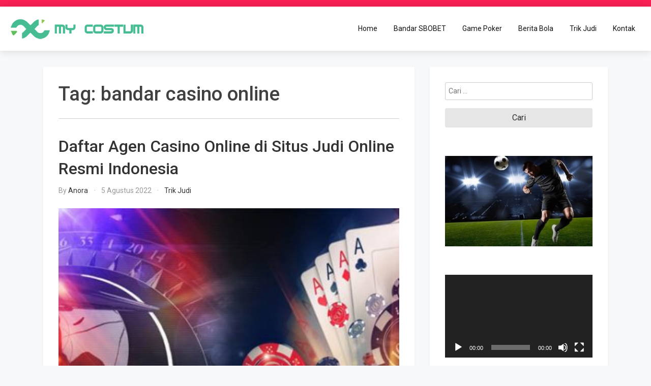

--- FILE ---
content_type: text/html; charset=UTF-8
request_url: https://my-custom-essays.com/tag/bandar-casino-online/
body_size: 12196
content:
<!doctype html>
<html lang="id" prefix="og: https://ogp.me/ns#">

<head>
    <meta charset="UTF-8">
    <meta name="viewport" content="width=device-width, initial-scale=1">
    <link rel="profile" href="https://gmpg.org/xfn/11">
    
<!-- Optimasi Mesin Pencari oleh Rank Math - https://rankmath.com/ -->
<title>bandar casino online Arsip - Bandar Bola Sbobet &amp; Game Poker Online Indonesia Resmi</title>
<meta name="robots" content="follow, noindex"/>
<meta property="og:locale" content="id_ID" />
<meta property="og:type" content="article" />
<meta property="og:title" content="bandar casino online Arsip - Bandar Bola Sbobet &amp; Game Poker Online Indonesia Resmi" />
<meta property="og:url" content="https://my-custom-essays.com/tag/bandar-casino-online/" />
<meta name="twitter:card" content="summary_large_image" />
<meta name="twitter:title" content="bandar casino online Arsip - Bandar Bola Sbobet &amp; Game Poker Online Indonesia Resmi" />
<meta name="twitter:label1" content="Pos" />
<meta name="twitter:data1" content="1" />
<script type="application/ld+json" class="rank-math-schema">{"@context":"https://schema.org","@graph":[{"@type":"Organization","@id":"https://my-custom-essays.com/#organization","name":"Bandar Bola Sbobet"},{"@type":"WebSite","@id":"https://my-custom-essays.com/#website","url":"https://my-custom-essays.com","publisher":{"@id":"https://my-custom-essays.com/#organization"},"inLanguage":"id"},{"@type":"CollectionPage","@id":"https://my-custom-essays.com/tag/bandar-casino-online/#webpage","url":"https://my-custom-essays.com/tag/bandar-casino-online/","name":"bandar casino online Arsip - Bandar Bola Sbobet &amp; Game Poker Online Indonesia Resmi","isPartOf":{"@id":"https://my-custom-essays.com/#website"},"inLanguage":"id"}]}</script>
<!-- /Plugin WordPress Rank Math SEO -->

<link rel='dns-prefetch' href='//fonts.googleapis.com' />
<script type="text/javascript">
/* <![CDATA[ */
window._wpemojiSettings = {"baseUrl":"https:\/\/s.w.org\/images\/core\/emoji\/15.0.3\/72x72\/","ext":".png","svgUrl":"https:\/\/s.w.org\/images\/core\/emoji\/15.0.3\/svg\/","svgExt":".svg","source":{"concatemoji":"https:\/\/my-custom-essays.com\/wp-includes\/js\/wp-emoji-release.min.js?ver=9bca3375c10b2e36f44a3bc6f8f75d1f"}};
/*! This file is auto-generated */
!function(i,n){var o,s,e;function c(e){try{var t={supportTests:e,timestamp:(new Date).valueOf()};sessionStorage.setItem(o,JSON.stringify(t))}catch(e){}}function p(e,t,n){e.clearRect(0,0,e.canvas.width,e.canvas.height),e.fillText(t,0,0);var t=new Uint32Array(e.getImageData(0,0,e.canvas.width,e.canvas.height).data),r=(e.clearRect(0,0,e.canvas.width,e.canvas.height),e.fillText(n,0,0),new Uint32Array(e.getImageData(0,0,e.canvas.width,e.canvas.height).data));return t.every(function(e,t){return e===r[t]})}function u(e,t,n){switch(t){case"flag":return n(e,"\ud83c\udff3\ufe0f\u200d\u26a7\ufe0f","\ud83c\udff3\ufe0f\u200b\u26a7\ufe0f")?!1:!n(e,"\ud83c\uddfa\ud83c\uddf3","\ud83c\uddfa\u200b\ud83c\uddf3")&&!n(e,"\ud83c\udff4\udb40\udc67\udb40\udc62\udb40\udc65\udb40\udc6e\udb40\udc67\udb40\udc7f","\ud83c\udff4\u200b\udb40\udc67\u200b\udb40\udc62\u200b\udb40\udc65\u200b\udb40\udc6e\u200b\udb40\udc67\u200b\udb40\udc7f");case"emoji":return!n(e,"\ud83d\udc26\u200d\u2b1b","\ud83d\udc26\u200b\u2b1b")}return!1}function f(e,t,n){var r="undefined"!=typeof WorkerGlobalScope&&self instanceof WorkerGlobalScope?new OffscreenCanvas(300,150):i.createElement("canvas"),a=r.getContext("2d",{willReadFrequently:!0}),o=(a.textBaseline="top",a.font="600 32px Arial",{});return e.forEach(function(e){o[e]=t(a,e,n)}),o}function t(e){var t=i.createElement("script");t.src=e,t.defer=!0,i.head.appendChild(t)}"undefined"!=typeof Promise&&(o="wpEmojiSettingsSupports",s=["flag","emoji"],n.supports={everything:!0,everythingExceptFlag:!0},e=new Promise(function(e){i.addEventListener("DOMContentLoaded",e,{once:!0})}),new Promise(function(t){var n=function(){try{var e=JSON.parse(sessionStorage.getItem(o));if("object"==typeof e&&"number"==typeof e.timestamp&&(new Date).valueOf()<e.timestamp+604800&&"object"==typeof e.supportTests)return e.supportTests}catch(e){}return null}();if(!n){if("undefined"!=typeof Worker&&"undefined"!=typeof OffscreenCanvas&&"undefined"!=typeof URL&&URL.createObjectURL&&"undefined"!=typeof Blob)try{var e="postMessage("+f.toString()+"("+[JSON.stringify(s),u.toString(),p.toString()].join(",")+"));",r=new Blob([e],{type:"text/javascript"}),a=new Worker(URL.createObjectURL(r),{name:"wpTestEmojiSupports"});return void(a.onmessage=function(e){c(n=e.data),a.terminate(),t(n)})}catch(e){}c(n=f(s,u,p))}t(n)}).then(function(e){for(var t in e)n.supports[t]=e[t],n.supports.everything=n.supports.everything&&n.supports[t],"flag"!==t&&(n.supports.everythingExceptFlag=n.supports.everythingExceptFlag&&n.supports[t]);n.supports.everythingExceptFlag=n.supports.everythingExceptFlag&&!n.supports.flag,n.DOMReady=!1,n.readyCallback=function(){n.DOMReady=!0}}).then(function(){return e}).then(function(){var e;n.supports.everything||(n.readyCallback(),(e=n.source||{}).concatemoji?t(e.concatemoji):e.wpemoji&&e.twemoji&&(t(e.twemoji),t(e.wpemoji)))}))}((window,document),window._wpemojiSettings);
/* ]]> */
</script>
<style id='wp-emoji-styles-inline-css' type='text/css'>

	img.wp-smiley, img.emoji {
		display: inline !important;
		border: none !important;
		box-shadow: none !important;
		height: 1em !important;
		width: 1em !important;
		margin: 0 0.07em !important;
		vertical-align: -0.1em !important;
		background: none !important;
		padding: 0 !important;
	}
</style>
<link rel="stylesheet" href="https://my-custom-essays.com/wp-content/cache/minify/a5ff7.css" media="all" />

<style id='classic-theme-styles-inline-css' type='text/css'>
/*! This file is auto-generated */
.wp-block-button__link{color:#fff;background-color:#32373c;border-radius:9999px;box-shadow:none;text-decoration:none;padding:calc(.667em + 2px) calc(1.333em + 2px);font-size:1.125em}.wp-block-file__button{background:#32373c;color:#fff;text-decoration:none}
</style>
<style id='global-styles-inline-css' type='text/css'>
:root{--wp--preset--aspect-ratio--square: 1;--wp--preset--aspect-ratio--4-3: 4/3;--wp--preset--aspect-ratio--3-4: 3/4;--wp--preset--aspect-ratio--3-2: 3/2;--wp--preset--aspect-ratio--2-3: 2/3;--wp--preset--aspect-ratio--16-9: 16/9;--wp--preset--aspect-ratio--9-16: 9/16;--wp--preset--color--black: #000000;--wp--preset--color--cyan-bluish-gray: #abb8c3;--wp--preset--color--white: #ffffff;--wp--preset--color--pale-pink: #f78da7;--wp--preset--color--vivid-red: #cf2e2e;--wp--preset--color--luminous-vivid-orange: #ff6900;--wp--preset--color--luminous-vivid-amber: #fcb900;--wp--preset--color--light-green-cyan: #7bdcb5;--wp--preset--color--vivid-green-cyan: #00d084;--wp--preset--color--pale-cyan-blue: #8ed1fc;--wp--preset--color--vivid-cyan-blue: #0693e3;--wp--preset--color--vivid-purple: #9b51e0;--wp--preset--gradient--vivid-cyan-blue-to-vivid-purple: linear-gradient(135deg,rgba(6,147,227,1) 0%,rgb(155,81,224) 100%);--wp--preset--gradient--light-green-cyan-to-vivid-green-cyan: linear-gradient(135deg,rgb(122,220,180) 0%,rgb(0,208,130) 100%);--wp--preset--gradient--luminous-vivid-amber-to-luminous-vivid-orange: linear-gradient(135deg,rgba(252,185,0,1) 0%,rgba(255,105,0,1) 100%);--wp--preset--gradient--luminous-vivid-orange-to-vivid-red: linear-gradient(135deg,rgba(255,105,0,1) 0%,rgb(207,46,46) 100%);--wp--preset--gradient--very-light-gray-to-cyan-bluish-gray: linear-gradient(135deg,rgb(238,238,238) 0%,rgb(169,184,195) 100%);--wp--preset--gradient--cool-to-warm-spectrum: linear-gradient(135deg,rgb(74,234,220) 0%,rgb(151,120,209) 20%,rgb(207,42,186) 40%,rgb(238,44,130) 60%,rgb(251,105,98) 80%,rgb(254,248,76) 100%);--wp--preset--gradient--blush-light-purple: linear-gradient(135deg,rgb(255,206,236) 0%,rgb(152,150,240) 100%);--wp--preset--gradient--blush-bordeaux: linear-gradient(135deg,rgb(254,205,165) 0%,rgb(254,45,45) 50%,rgb(107,0,62) 100%);--wp--preset--gradient--luminous-dusk: linear-gradient(135deg,rgb(255,203,112) 0%,rgb(199,81,192) 50%,rgb(65,88,208) 100%);--wp--preset--gradient--pale-ocean: linear-gradient(135deg,rgb(255,245,203) 0%,rgb(182,227,212) 50%,rgb(51,167,181) 100%);--wp--preset--gradient--electric-grass: linear-gradient(135deg,rgb(202,248,128) 0%,rgb(113,206,126) 100%);--wp--preset--gradient--midnight: linear-gradient(135deg,rgb(2,3,129) 0%,rgb(40,116,252) 100%);--wp--preset--font-size--small: 13px;--wp--preset--font-size--medium: 20px;--wp--preset--font-size--large: 36px;--wp--preset--font-size--x-large: 42px;--wp--preset--spacing--20: 0.44rem;--wp--preset--spacing--30: 0.67rem;--wp--preset--spacing--40: 1rem;--wp--preset--spacing--50: 1.5rem;--wp--preset--spacing--60: 2.25rem;--wp--preset--spacing--70: 3.38rem;--wp--preset--spacing--80: 5.06rem;--wp--preset--shadow--natural: 6px 6px 9px rgba(0, 0, 0, 0.2);--wp--preset--shadow--deep: 12px 12px 50px rgba(0, 0, 0, 0.4);--wp--preset--shadow--sharp: 6px 6px 0px rgba(0, 0, 0, 0.2);--wp--preset--shadow--outlined: 6px 6px 0px -3px rgba(255, 255, 255, 1), 6px 6px rgba(0, 0, 0, 1);--wp--preset--shadow--crisp: 6px 6px 0px rgba(0, 0, 0, 1);}:where(.is-layout-flex){gap: 0.5em;}:where(.is-layout-grid){gap: 0.5em;}body .is-layout-flex{display: flex;}.is-layout-flex{flex-wrap: wrap;align-items: center;}.is-layout-flex > :is(*, div){margin: 0;}body .is-layout-grid{display: grid;}.is-layout-grid > :is(*, div){margin: 0;}:where(.wp-block-columns.is-layout-flex){gap: 2em;}:where(.wp-block-columns.is-layout-grid){gap: 2em;}:where(.wp-block-post-template.is-layout-flex){gap: 1.25em;}:where(.wp-block-post-template.is-layout-grid){gap: 1.25em;}.has-black-color{color: var(--wp--preset--color--black) !important;}.has-cyan-bluish-gray-color{color: var(--wp--preset--color--cyan-bluish-gray) !important;}.has-white-color{color: var(--wp--preset--color--white) !important;}.has-pale-pink-color{color: var(--wp--preset--color--pale-pink) !important;}.has-vivid-red-color{color: var(--wp--preset--color--vivid-red) !important;}.has-luminous-vivid-orange-color{color: var(--wp--preset--color--luminous-vivid-orange) !important;}.has-luminous-vivid-amber-color{color: var(--wp--preset--color--luminous-vivid-amber) !important;}.has-light-green-cyan-color{color: var(--wp--preset--color--light-green-cyan) !important;}.has-vivid-green-cyan-color{color: var(--wp--preset--color--vivid-green-cyan) !important;}.has-pale-cyan-blue-color{color: var(--wp--preset--color--pale-cyan-blue) !important;}.has-vivid-cyan-blue-color{color: var(--wp--preset--color--vivid-cyan-blue) !important;}.has-vivid-purple-color{color: var(--wp--preset--color--vivid-purple) !important;}.has-black-background-color{background-color: var(--wp--preset--color--black) !important;}.has-cyan-bluish-gray-background-color{background-color: var(--wp--preset--color--cyan-bluish-gray) !important;}.has-white-background-color{background-color: var(--wp--preset--color--white) !important;}.has-pale-pink-background-color{background-color: var(--wp--preset--color--pale-pink) !important;}.has-vivid-red-background-color{background-color: var(--wp--preset--color--vivid-red) !important;}.has-luminous-vivid-orange-background-color{background-color: var(--wp--preset--color--luminous-vivid-orange) !important;}.has-luminous-vivid-amber-background-color{background-color: var(--wp--preset--color--luminous-vivid-amber) !important;}.has-light-green-cyan-background-color{background-color: var(--wp--preset--color--light-green-cyan) !important;}.has-vivid-green-cyan-background-color{background-color: var(--wp--preset--color--vivid-green-cyan) !important;}.has-pale-cyan-blue-background-color{background-color: var(--wp--preset--color--pale-cyan-blue) !important;}.has-vivid-cyan-blue-background-color{background-color: var(--wp--preset--color--vivid-cyan-blue) !important;}.has-vivid-purple-background-color{background-color: var(--wp--preset--color--vivid-purple) !important;}.has-black-border-color{border-color: var(--wp--preset--color--black) !important;}.has-cyan-bluish-gray-border-color{border-color: var(--wp--preset--color--cyan-bluish-gray) !important;}.has-white-border-color{border-color: var(--wp--preset--color--white) !important;}.has-pale-pink-border-color{border-color: var(--wp--preset--color--pale-pink) !important;}.has-vivid-red-border-color{border-color: var(--wp--preset--color--vivid-red) !important;}.has-luminous-vivid-orange-border-color{border-color: var(--wp--preset--color--luminous-vivid-orange) !important;}.has-luminous-vivid-amber-border-color{border-color: var(--wp--preset--color--luminous-vivid-amber) !important;}.has-light-green-cyan-border-color{border-color: var(--wp--preset--color--light-green-cyan) !important;}.has-vivid-green-cyan-border-color{border-color: var(--wp--preset--color--vivid-green-cyan) !important;}.has-pale-cyan-blue-border-color{border-color: var(--wp--preset--color--pale-cyan-blue) !important;}.has-vivid-cyan-blue-border-color{border-color: var(--wp--preset--color--vivid-cyan-blue) !important;}.has-vivid-purple-border-color{border-color: var(--wp--preset--color--vivid-purple) !important;}.has-vivid-cyan-blue-to-vivid-purple-gradient-background{background: var(--wp--preset--gradient--vivid-cyan-blue-to-vivid-purple) !important;}.has-light-green-cyan-to-vivid-green-cyan-gradient-background{background: var(--wp--preset--gradient--light-green-cyan-to-vivid-green-cyan) !important;}.has-luminous-vivid-amber-to-luminous-vivid-orange-gradient-background{background: var(--wp--preset--gradient--luminous-vivid-amber-to-luminous-vivid-orange) !important;}.has-luminous-vivid-orange-to-vivid-red-gradient-background{background: var(--wp--preset--gradient--luminous-vivid-orange-to-vivid-red) !important;}.has-very-light-gray-to-cyan-bluish-gray-gradient-background{background: var(--wp--preset--gradient--very-light-gray-to-cyan-bluish-gray) !important;}.has-cool-to-warm-spectrum-gradient-background{background: var(--wp--preset--gradient--cool-to-warm-spectrum) !important;}.has-blush-light-purple-gradient-background{background: var(--wp--preset--gradient--blush-light-purple) !important;}.has-blush-bordeaux-gradient-background{background: var(--wp--preset--gradient--blush-bordeaux) !important;}.has-luminous-dusk-gradient-background{background: var(--wp--preset--gradient--luminous-dusk) !important;}.has-pale-ocean-gradient-background{background: var(--wp--preset--gradient--pale-ocean) !important;}.has-electric-grass-gradient-background{background: var(--wp--preset--gradient--electric-grass) !important;}.has-midnight-gradient-background{background: var(--wp--preset--gradient--midnight) !important;}.has-small-font-size{font-size: var(--wp--preset--font-size--small) !important;}.has-medium-font-size{font-size: var(--wp--preset--font-size--medium) !important;}.has-large-font-size{font-size: var(--wp--preset--font-size--large) !important;}.has-x-large-font-size{font-size: var(--wp--preset--font-size--x-large) !important;}
:where(.wp-block-post-template.is-layout-flex){gap: 1.25em;}:where(.wp-block-post-template.is-layout-grid){gap: 1.25em;}
:where(.wp-block-columns.is-layout-flex){gap: 2em;}:where(.wp-block-columns.is-layout-grid){gap: 2em;}
:root :where(.wp-block-pullquote){font-size: 1.5em;line-height: 1.6;}
</style>
<link rel="stylesheet" href="https://my-custom-essays.com/wp-content/cache/minify/31454.css" media="all" />


<link crossorigin="anonymous" rel='stylesheet' id='google-fonts-css' href='https://fonts.googleapis.com/css?family=Playfair+Display%3A400%2C500%2C600%2C700%7CRoboto%3A300%2C400%2C500%2C700&#038;display=swap&#038;ver=9bca3375c10b2e36f44a3bc6f8f75d1f' type='text/css' media='all' />
<link rel="stylesheet" href="https://my-custom-essays.com/wp-content/cache/minify/6ee0c.css" media="all" />





<script src="https://my-custom-essays.com/wp-content/cache/minify/818c0.js"></script>


<link rel="https://api.w.org/" href="https://my-custom-essays.com/wp-json/" /><link rel="alternate" title="JSON" type="application/json" href="https://my-custom-essays.com/wp-json/wp/v2/tags/72" /><link rel="EditURI" type="application/rsd+xml" title="RSD" href="https://my-custom-essays.com/xmlrpc.php?rsd" />


<style type="text/css"></style>
		<style type="text/css">
					.site-title,
			.site-description {
				display: none;
			}
				</style>
		<!-- There is no amphtml version available for this URL. --><style>
.synved-social-resolution-single {
display: inline-block;
}
.synved-social-resolution-normal {
display: inline-block;
}
.synved-social-resolution-hidef {
display: none;
}

@media only screen and (min--moz-device-pixel-ratio: 2),
only screen and (-o-min-device-pixel-ratio: 2/1),
only screen and (-webkit-min-device-pixel-ratio: 2),
only screen and (min-device-pixel-ratio: 2),
only screen and (min-resolution: 2dppx),
only screen and (min-resolution: 192dpi) {
	.synved-social-resolution-normal {
	display: none;
	}
	.synved-social-resolution-hidef {
	display: inline-block;
	}
}
</style><link rel="icon" href="https://my-custom-essays.com/wp-content/uploads/2020/11/cropped-icon-my-custom-essays-32x32.png" sizes="32x32" />
<link rel="icon" href="https://my-custom-essays.com/wp-content/uploads/2020/11/cropped-icon-my-custom-essays-192x192.png" sizes="192x192" />
<link rel="apple-touch-icon" href="https://my-custom-essays.com/wp-content/uploads/2020/11/cropped-icon-my-custom-essays-180x180.png" />
<meta name="msapplication-TileImage" content="https://my-custom-essays.com/wp-content/uploads/2020/11/cropped-icon-my-custom-essays-270x270.png" />
</head>

<body id="nnc-body" class="archive tag tag-bandar-casino-online tag-72 wp-custom-logo hfeed">
    <div id="page" class="site">
        <a class="skip-link screen-reader-text" href="#content">Skip to content</a>

        
        
<div class="nnc-topbar">
    <div class="nnc-container">
        <div class="d-flex align-items-center justify-content-center justify-content-md-between flex-column flex-md-row">
            <div class="nnc-topbar__info">
                <ul class="list-inline m-0">
                                                        </ul>
            </div>


                    </div>
    </div>
</div><div class="modal micromodal-slide" id="search-modal" aria-hidden="true">
    <div class="modal__overlay" tabindex="-1" data-micromodal-close>
        <div class="modal__container w-100" role="dialog" aria-modal="true" aria-labelledby="search-modal-title">
            <header class="modal__header d-flex justify-content-end">
                <button class="p-0 modal__close"
                        title="Close modal"
                        aria-label="Close modal"
                        data-custom-close="search-modal"></button>
            </header>
            <main class="modal__content" id="search-modal-content">
                <div class="nnc-search-form h-100 container mb-5">
                    <div class="row h-100 justify-content-center align-items-center">
                        <div class="col-12 col-md-8">
                            <form role="search" method="get" class="search-form d-flex align-items-center" action="">
                                <label class="m-0" id="search-popup">
                                    <span class="screen-reader-text">Search for:</span>
                                    <input type="search"
                                           class="search-field"
                                           placeholder="Search..."
                                           value=""
                                           name="s"
                                           autofocus>
                                </label>
                                <button role="button" id="popup-search-button" class="btn btn--primary btn--icon-square ml-1">
                                    <i class="fas fa-search text-white"></i>
                                </button>
                            </form>
                        </div>
                    </div>
                </div>
            </main>
        </div>
    </div>
</div>

        <header id="masthead" class="site-header nnc-header">
            <div class="nnc-container">
                <div class="row align-items-center">
                    <div class="col-lg-3 col-7">
                        <div class="d-flex align-items-center">
                            <div class="site-logo">
                                <a href="https://my-custom-essays.com/" class="custom-logo-link" rel="home"><img width="350" height="70" src="https://my-custom-essays.com/wp-content/uploads/2020/11/cropped-logo-my-custom-essays.png" class="custom-logo" alt="Bandar Bola Sbobet &amp; Game Poker Online Indonesia Resmi" decoding="async" srcset="https://my-custom-essays.com/wp-content/uploads/2020/11/cropped-logo-my-custom-essays.png 350w, https://my-custom-essays.com/wp-content/uploads/2020/11/cropped-logo-my-custom-essays-300x60.png 300w" sizes="(max-width: 350px) 100vw, 350px" /></a>                            </div>
                            <div class="site-branding">
                                                                <h1 class="site-title m-0"><a
                                        href="https://my-custom-essays.com/"
                                        rel="home">Bandar Bola Sbobet &amp; Game Poker Online Indonesia Resmi</a>
                                </h1>
                                                                <p class="site-description m-0">Dapatkan uang ratusan juta rupiah setelah bermain judi bola sbobet di bandar yang terpercaya. Bonus jackpot game poker Indonesia juga menanti anda.                                </p>
                                                            </div><!-- .site-branding -->
                        </div>
                    </div>
                    <div class="col-lg-9 col-5">
                        <div class="d-flex justify-content-end">

                            <div id="main-nav" class="nnc-nav d-none d-lg-block">
                                <nav id="site-navigation" class="main-navigation">
                                    <div class="menu-menu-1-container"><ul id="primary-menu" class="menu"><li id="menu-item-16" class="menu-item menu-item-type-custom menu-item-object-custom menu-item-home menu-item-16"><a href="http://my-custom-essays.com/">Home</a></li>
<li id="menu-item-19" class="menu-item menu-item-type-taxonomy menu-item-object-category menu-item-19"><a href="https://my-custom-essays.com/category/bandar-sbobet/">Bandar SBOBET</a></li>
<li id="menu-item-21" class="menu-item menu-item-type-taxonomy menu-item-object-category menu-item-21"><a href="https://my-custom-essays.com/category/game-poker/">Game Poker</a></li>
<li id="menu-item-20" class="menu-item menu-item-type-taxonomy menu-item-object-category menu-item-20"><a href="https://my-custom-essays.com/category/berita-bola/">Berita Bola</a></li>
<li id="menu-item-22" class="menu-item menu-item-type-taxonomy menu-item-object-category menu-item-22"><a href="https://my-custom-essays.com/category/trik-judi/">Trik Judi</a></li>
<li id="menu-item-17" class="menu-item menu-item-type-post_type menu-item-object-page menu-item-17"><a href="https://my-custom-essays.com/kontak/">Kontak</a></li>
</ul></div>                                </nav>
                            </div>

                            <button data-custom-open="menu-modal" class="nnc-menu-icon d-lg-none d-block l-h-0">
    <svg class="nnc-icon nnc-icon--lg" id="nnc-icon-menu" xmlns="http://www.w3.org/2000/svg" viewBox="0 0 459 459"><path d="M0 382.5h459v-51H0v51zM0 255h459v-51H0v51zM0 76.5v51h459v-51H0z"/></svg>
</button>

<div class="modal micromodal-slide" id="menu-modal" aria-hidden="true">
    <div class="modal__overlay" tabindex="-1" data-micromodal-close>
        <div class="modal__container w-100" role="dialog" aria-modal="true" aria-labelledby="menu-modal-title">
            <header class="modal__header d-flex justify-content-end">
                <button class="p-0 modal__close"
                        title="Close modal"
                        aria-label="Close modal"
                        data-custom-close="menu-modal"></button>
            </header>
            <main class="modal__content" id="menu-modal-content">
                <nav id="site-navigation" class="nnc-menu-modal">
                    <div id="primary-menu" class="menu"><ul>
<li class="page_item page-item-8"><a href="https://my-custom-essays.com/kontak/">Kontak</a></li>
</ul></div>
                </nav>
            </main>
        </div>
    </div>
</div>
                        </div>
                    </div>
                </div>
            </div>
        </header><!-- #masthead -->



        <div id="content" class="site-content">    <div class="nnc-body">
        <div class="container">
            <div class="row">
                <div class="col-lg-8 col-md-12 col-sm-12">
                    <div id="primary" class="content-area nnc-content-area">
                        <main id="main" class="site-main">

                        
                            <header class="page-header">
                                <h1 class="page-title mt-0">Tag: <span>bandar casino online</span></h1>                            </header><!-- .page-header -->

                            
<article id="post-98" class="post-98 post type-post status-publish format-standard has-post-thumbnail hentry category-trik-judi tag-agen-casino-online tag-bandar-casino-online tag-casino-online-resmi tag-casino-online-terpercaya tag-situs-casino-online">
	<header class="entry-header">
		<h2 class="entry-title"><a href="https://my-custom-essays.com/daftar-agen-casino-online-di-situs-judi-online-resmi-indonesia/" rel="bookmark">Daftar Agen Casino Online di Situs Judi Online Resmi Indonesia</a></h2>		<div class="entry-meta">
			<span class="byline"> by <span class="author vcard"><a class="url fn n" href="https://my-custom-essays.com/author/anora/">Anora</a></span></span><span class="posted-on"><a href="https://my-custom-essays.com/2022/08/05/" rel="bookmark"><time class="entry-date published updated" datetime="2022-08-05T07:16:38+00:00">5 Agustus 2022</time></a></span><span class="cat-links"><a href="https://my-custom-essays.com/category/trik-judi/" rel="category tag">Trik Judi</a></span>		</div><!-- .entry-meta -->
			</header><!-- .entry-header -->

    
<a class="post-thumbnail" href="https://my-custom-essays.com/daftar-agen-casino-online-di-situs-judi-online-resmi-indonesia/"
    aria-hidden="true" tabindex="-1">
    <img width="392" height="260" src="https://my-custom-essays.com/wp-content/uploads/Daftar-Agen-Casino-Online-di-Situs-Judi-Online-Resmi-Indonesia-392x260.jpg" class="attachment-cherry-biz-default size-cherry-biz-default wp-post-image" alt="Daftar Agen Casino Online di Situs Judi Online Resmi Indonesia" decoding="async" fetchpriority="high" /></a>


	<div class="entry-content">
		<p style="text-align: justify;">Bahkan, setiap game di <strong>casino online</strong> adalah permainan yang dimainkan dengan chip atau menggunakan uang sungguhan yang diperoleh di internet. Secara umum, permainan yang digunakan chip ini. Biasanya dari permainan casino online, yang berisi banyak jenis game. Seperti sic Bo, roullete, dragon tiger, baccarat, blackjack dan banyak lagi. Secara umum, untuk penggemar casino IGR, mereka menghabiskan banyak waktu bermain casino ini.</p>
<figure id="attachment_99" aria-describedby="caption-attachment-99" style="width: 465px" class="wp-caption aligncenter"><img decoding="async" class="size-full wp-image-99" src="https://my-custom-essays.com/wp-content/uploads/Daftar-Agen-Casino-Online-di-Situs-Judi-Online-Resmi-Indonesia.jpg" alt="Daftar Agen Casino Online di Situs Judi Online Resmi Indonesia" width="465" height="279" srcset="https://my-custom-essays.com/wp-content/uploads/Daftar-Agen-Casino-Online-di-Situs-Judi-Online-Resmi-Indonesia.jpg 465w, https://my-custom-essays.com/wp-content/uploads/Daftar-Agen-Casino-Online-di-Situs-Judi-Online-Resmi-Indonesia-300x180.jpg 300w" sizes="(max-width: 465px) 100vw, 465px" /><figcaption id="caption-attachment-99" class="wp-caption-text">Daftar Agen Casino Online di Situs Judi Online Resmi Indonesia</figcaption></figure>
<p style="text-align: justify;">Meskipun banyak yang mendengarkan permainan casino yang hidup ini. Ada banyak orang yang belum mengenali keputusan utama permainan yang ingin mereka mainkan. Oleh karena itu, kami menjelaskan dengan benar bagaimana permainan di casino, sehingga pemula bisa belajar dan berlatih toko secara online.</p>
<p style="text-align: justify;">Gim ini dijalankan di internet dan juga bisa langsung dengan <strong>bandar casino online</strong>. Untuk menyediakan layanan siap pakai untuk menemani banyak pemain 24 jam dan 7 hari seminggu. Game online bisa dimainkan melalui ponsel online, tablet, atau bahkan komputer Kalian.</p>
<p style="text-align: justify;">Oleh karena itu, meskipun pemain bisa bermain tanpa khawatir tentang alat yang ingin mereka gunakan. Mereka selalu bisa melihat para kontestan dalam bertaruh pada casino online dalam permainan.</p>
<h2 style="text-align: justify;">Daftar Game Casino Online Idn Live Terlengkap Indonesia</h2>
<p style="text-align: justify;">Nah, setelah membaca, menjelaskan, singkatnya, game di Agen Idn live dan ingin mencoba memainkan game yang ada. Lalu silakan kunjungi <strong><a href="https://kadenshojo.com/" target="_blank" rel="noopener">Situs Casino</a></strong> sebagai mitra Idn resmi. Kalian hanya perlu mengunjungi situs online yang bisa diakses melalui ponsel online atau seluler untuk memasuki sistem di udara.</p>
<p style="text-align: justify;">Semua jenis game Idn dikembangkan secara langsung selama Kalian bisa memainkan game ini menggunakan metode online atau ponsel. Ini akan dianggap sedikit dibandingkan dengan game hIdnive saat ini.</p>
<h3 style="text-align: justify;"><strong>Baccarat</strong></h3>
<p style="text-align: justify;">Game <strong>agen casino online</strong> IDN live ini tidak berbeda dalam game Bacharat di internet secara umum. Seperti yang harus Kalian pertaruhkan antara banker, player, dan tie.</p>
<p style="text-align: justify;">Pertama -tama, Kalian harus menginstal di sisi banker, tie, atau player. Maka Kalian akan mendistribusikan dua pesan tertutup dari pemain dan bank, dan kemudian agen akan membuka pesan.</p>
<p style="text-align: justify;">Definisi pemenang permainan Baccararat adalah untuk mendapatkan total biaya tertinggi 9 antara seorang banker atau player. Jika total biaya sama, awan akan menang.</p>
<h3 style="text-align: justify;"><strong>Dragon Tiger</strong></h3>
<p style="text-align: justify;">Di Dragon Tiger, Idn Live mirip dengan permainan Baccararat. Di mana pemain hanya meningkatkan taruhan antara Dragon, Tiger atau Draw. Selanjutnya, dealer Dragon Tiger akan mendistribusikan satu kartu antara Dragon Tiger. Tetapi nilai kartu AS adalah yang terkecil dari 1.</p>
<h3 style="text-align: justify;">Niu Niu</h3>
<p style="text-align: justify;">Niuniu di <strong>situs casino online</strong> Idn Live adalah salah satu game terkenal terbaru di Cina dan Kamboja. Jika Kalian bermain sendirian, Kalian pasti akan menghadapi Niu Niu Idnive. Tetapi jangan khawatir, karena permainan memiliki panduan tentang cara bermain.</p>
<p style="text-align: justify;">Membuat game ini sangat populer karena game ini sangat sederhana dan sederhana. Jadi game Idn langsung sangat terkenal di casino online yang berbeda di Asia.</p>
<h3 style="text-align: justify;">Roulette</h3>
<p style="text-align: justify;">Casino -Cashopper IDN Live adalah salah satu game paling terkenal dan paling terkenal di Indonesia. Game Idnive Roulette adalah permainan pemain paling populer dan luas.</p>
<p style="text-align: justify;">Dalam game ini, roulette menggunakan roda, yang sisinya terdiri dari 0, 1-36 angka setelah bertaruh di atas meja.</p>
<p style="text-align: justify;">Menjalankan roda dan akan memasuki bola putih. Tujuan dari permainan roulette Live IDN ini adalah untuk menebak jumlah bola putih.</p>
<h3 style="text-align: justify;"><strong>12D</strong></h3>
<p style="text-align: justify;">12D IDN Live dari permainan casino tradisional, yang menggunakan kartu sisi 4 dengan angka acak dari 1 hingga 24.</p>
<p style="text-align: justify;">Setelah itu, agen akan meluncurkan bola besi di papan permainan IdnLive 12D, di mana pemenang menebak angka yang benar Menurut nomor keluaran. Masih banyak lagi game &#8211; game <strong>casino online resmi</strong> terbaik yang kami sediakan.</p>
<h2 style="text-align: justify;">Pilihan Terbaik Daftar Situs Judi Casino Online Idn Live</h2>
<p style="text-align: justify;">Jika Kalian bermain perjudian, tentu saja, Kalian akan mendapatkan peluang paling lengkap dengan banyak pekerjaan terbaik yang bisa Kalian mainkan setiap hari sejalan dengan casino.</p>
<p style="text-align: justify;">Tentu saja, Kalian akan menemukan opsi untuk melakukan transaksi di Idn Games <strong>casino online terpercaya</strong>, yang jelas sangat sederhana, seperti bank lokal terbesar di Indonesia Mandiri, BCA, BNI, Danamon, Bri, CIMB, dan lainnya. Selain itu, Idn Games juga menyediakan transaksi deposit termasuk Telkomsel, XL, Gopay, OVO, dan lainnya.</p>
<p style="text-align: justify;">Ini harus dipahami mengenai pilihan transaksi, tentu saja, tidak perlu mencoba hambatan dalam permainan jika bank menderita non -koneksi. Kami naik banding sebelum pengenalan deposit online, perlu untuk meminta layanan pelanggan, apakah bank memiliki intervensi atau tidak.</p>
<p style="text-align: justify;">Karena jika Kalian berpikir untuk pertama kalinya untuk menghindari uang yang melipatgandakan Idn langsung secara online, Kalian bisa memasukkannya secara langsung dan Kalian bisa segera bermain.</p>
<p style="text-align: justify;">Selain itu, Kalian akan menerima kesederhanaan untuk menyiapkan daftar situs game online terbaik, yang, tentu saja, mudah dan gratis. Cukup kirim data pribadi Kalian, seperti nama, huruf elektronik, nomor telepon dan nomor akun, lalu kirimkan ke situs judi dalam layanan internet, Kalian akan segera menerima akun kloning dan kata sandi untuk memasukkan sistem.</p>
<span class="tags-links">Tagged : <a href="https://my-custom-essays.com/tag/agen-casino-online/" rel="tag">agen casino online</a> / <a href="https://my-custom-essays.com/tag/bandar-casino-online/" rel="tag">bandar casino online</a> / <a href="https://my-custom-essays.com/tag/casino-online-resmi/" rel="tag">casino online resmi</a> / <a href="https://my-custom-essays.com/tag/casino-online-terpercaya/" rel="tag">casino online terpercaya</a> / <a href="https://my-custom-essays.com/tag/situs-casino-online/" rel="tag">situs casino online</a></span>	</div><!-- .entry-content -->

</article><!-- #post-98 -->
                        </main><!-- #main -->
                    </div><!-- #primary -->
                </div>
                <div class="col-lg-4 col-md-12 col-sm-12">
                    
<aside id="secondary" class="widget-area">
	<section id="search-2" class="widget widget_search"><form role="search" method="get" class="search-form" action="https://my-custom-essays.com/">
				<label>
					<span class="screen-reader-text">Cari untuk:</span>
					<input type="search" class="search-field" placeholder="Cari &hellip;" value="" name="s" />
				</label>
				<input type="submit" class="search-submit" value="Cari" />
			</form></section><section id="media_image-2" class="widget widget_media_image"><img width="300" height="184" src="https://my-custom-essays.com/wp-content/uploads/2020/11/bannnernner-300x184.jpg" class="image wp-image-24  attachment-medium size-medium" alt="" style="max-width: 100%; height: auto;" decoding="async" loading="lazy" srcset="https://my-custom-essays.com/wp-content/uploads/2020/11/bannnernner-300x184.jpg 300w, https://my-custom-essays.com/wp-content/uploads/2020/11/bannnernner.jpg 632w" sizes="(max-width: 300px) 100vw, 300px" /></section><section id="media_video-2" class="widget widget_media_video"><div style="width:100%;" class="wp-video"><!--[if lt IE 9]><script>document.createElement('video');</script><![endif]-->
<video class="wp-video-shortcode" id="video-98-1" preload="metadata" controls="controls"><source type="video/youtube" src="https://youtu.be/IwKX616-Eo0?_=1" /><a href="https://youtu.be/IwKX616-Eo0">https://youtu.be/IwKX616-Eo0</a></video></div></section><section id="calendar-2" class="widget widget_calendar"><div id="calendar_wrap" class="calendar_wrap"><table id="wp-calendar" class="wp-calendar-table">
	<caption>Januari 2026</caption>
	<thead>
	<tr>
		<th scope="col" title="Senin">S</th>
		<th scope="col" title="Selasa">S</th>
		<th scope="col" title="Rabu">R</th>
		<th scope="col" title="Kamis">K</th>
		<th scope="col" title="Jumat">J</th>
		<th scope="col" title="Sabtu">S</th>
		<th scope="col" title="Minggu">M</th>
	</tr>
	</thead>
	<tbody>
	<tr>
		<td colspan="3" class="pad">&nbsp;</td><td>1</td><td>2</td><td>3</td><td>4</td>
	</tr>
	<tr>
		<td>5</td><td>6</td><td>7</td><td>8</td><td>9</td><td>10</td><td>11</td>
	</tr>
	<tr>
		<td>12</td><td>13</td><td>14</td><td>15</td><td id="today">16</td><td>17</td><td>18</td>
	</tr>
	<tr>
		<td>19</td><td>20</td><td>21</td><td>22</td><td>23</td><td>24</td><td>25</td>
	</tr>
	<tr>
		<td>26</td><td>27</td><td>28</td><td>29</td><td>30</td><td>31</td>
		<td class="pad" colspan="1">&nbsp;</td>
	</tr>
	</tbody>
	</table><nav aria-label="Bulan sebelumnya dan selanjutnya" class="wp-calendar-nav">
		<span class="wp-calendar-nav-prev"><a href="https://my-custom-essays.com/2023/03/">&laquo; Mar</a></span>
		<span class="pad">&nbsp;</span>
		<span class="wp-calendar-nav-next">&nbsp;</span>
	</nav></div></section>
		<section id="recent-posts-2" class="widget widget_recent_entries">
		<h2 class="widget-title">Pos-pos Terbaru</h2>
		<ul>
											<li>
					<a href="https://my-custom-essays.com/cara-daftar-di-situs-live-casino-online-resmi-indonesia/">Cara Daftar Di Situs Live Casino Online Resmi Indonesia</a>
									</li>
											<li>
					<a href="https://my-custom-essays.com/daftar-judi-poker-online-deposit-pulsa-terpercaya-dan-terbaik/">Daftar Judi Poker Online Deposit Pulsa Terpercaya dan Terbaik</a>
									</li>
											<li>
					<a href="https://my-custom-essays.com/cara-bermain-taruhan-sabung-ayam-online-android/">Cara Bermain Taruhan Sabung Ayam Online Android</a>
									</li>
											<li>
					<a href="https://my-custom-essays.com/panduan-sederhana-menang-bermain-judi-taruhan-bola/">Panduan Sederhana Menang Bermain Judi Taruhan Bola</a>
									</li>
											<li>
					<a href="https://my-custom-essays.com/tips-terbaik-untuk-pemula-saat-bermain-judi-slot-online/">Tips Terbaik Untuk Pemula Saat Bermain Judi Slot Online</a>
									</li>
					</ul>

		</section><section id="categories-2" class="widget widget_categories"><h2 class="widget-title">Kategori</h2>
			<ul>
					<li class="cat-item cat-item-3"><a href="https://my-custom-essays.com/category/bandar-sbobet/">Bandar SBOBET</a>
</li>
	<li class="cat-item cat-item-2"><a href="https://my-custom-essays.com/category/berita-bola/">Berita Bola</a>
</li>
	<li class="cat-item cat-item-4"><a href="https://my-custom-essays.com/category/game-poker/">Game Poker</a>
</li>
	<li class="cat-item cat-item-5"><a href="https://my-custom-essays.com/category/trik-judi/">Trik Judi</a>
</li>
			</ul>

			</section></aside><!-- #secondary -->
                </div>
            </div>
        </div>
    </div>


</div><!-- #content -->


    <footer id="colophon" class="site-footer nnc-footer">
        <div class="container">
            <div class="nnc-footer__block nnc-footer-column-n">
                                    <div class="nnc-footer__item">
                                            </div>
                
                                    <div class="nnc-footer__item">
                        <aside id="archives-2" class="widget widget_archive"><h2 class="widget-title">Arsip</h2>
			<ul>
					<li><a href='https://my-custom-essays.com/2023/03/'>Maret 2023</a></li>
	<li><a href='https://my-custom-essays.com/2023/01/'>Januari 2023</a></li>
	<li><a href='https://my-custom-essays.com/2022/11/'>November 2022</a></li>
	<li><a href='https://my-custom-essays.com/2022/10/'>Oktober 2022</a></li>
	<li><a href='https://my-custom-essays.com/2022/09/'>September 2022</a></li>
	<li><a href='https://my-custom-essays.com/2022/08/'>Agustus 2022</a></li>
	<li><a href='https://my-custom-essays.com/2022/07/'>Juli 2022</a></li>
	<li><a href='https://my-custom-essays.com/2022/06/'>Juni 2022</a></li>
	<li><a href='https://my-custom-essays.com/2022/05/'>Mei 2022</a></li>
	<li><a href='https://my-custom-essays.com/2022/04/'>April 2022</a></li>
	<li><a href='https://my-custom-essays.com/2021/09/'>September 2021</a></li>
	<li><a href='https://my-custom-essays.com/2021/05/'>Mei 2021</a></li>
	<li><a href='https://my-custom-essays.com/2021/04/'>April 2021</a></li>
	<li><a href='https://my-custom-essays.com/2021/03/'>Maret 2021</a></li>
	<li><a href='https://my-custom-essays.com/2021/02/'>Februari 2021</a></li>
	<li><a href='https://my-custom-essays.com/2021/01/'>Januari 2021</a></li>
	<li><a href='https://my-custom-essays.com/2020/12/'>Desember 2020</a></li>
			</ul>

			</aside>                    </div>
                
                
                
            </div>
        </div>
    </footer><!-- #colophon -->



<footer class="nnc-footer-bottom pt-3 pb-3">
    <div class="container">
        <div class="row">
            <div class="col-12 d-flex align-items-center justify-content-center nnc-footer-bottom_block">
                <div class="site-info">

                    <span>&copy; Copyright 2026 <a href="https://my-custom-essays.com/">Bandar Bola Sbobet &amp; Game Poker Online Indonesia Resmi</a>. All rights reserved </span>                </div><!-- .site-info -->
            </div>
        </div>
    </div>
</footer>

<button role="button" class="nnc-scroll-top">
    <i class="fas fa-angle-up"></i>
</button>

</div><!-- #page -->

<link rel="stylesheet" href="https://my-custom-essays.com/wp-content/cache/minify/d5ca8.css" media="all" />



<script src="https://my-custom-essays.com/wp-content/cache/minify/501dc.js"></script>

<script type="text/javascript" id="wp-i18n-js-after">
/* <![CDATA[ */
wp.i18n.setLocaleData( { 'text direction\u0004ltr': [ 'ltr' ] } );
/* ]]> */
</script>
<script src="https://my-custom-essays.com/wp-content/cache/minify/1f540.js"></script>

<script type="text/javascript" id="contact-form-7-js-before">
/* <![CDATA[ */
var wpcf7 = {
    "api": {
        "root": "https:\/\/my-custom-essays.com\/wp-json\/",
        "namespace": "contact-form-7\/v1"
    },
    "cached": 1
};
/* ]]> */
</script>






<script src="https://my-custom-essays.com/wp-content/cache/minify/b6024.js"></script>

<script type="text/javascript" id="mediaelement-core-js-before">
/* <![CDATA[ */
var mejsL10n = {"language":"id","strings":{"mejs.download-file":"Unduh Berkas","mejs.install-flash":"Anda menggunakan peramban yang tidak terinstal pemutar Flash. Silakan hidupkan plugin pemutar Flash Anda atau unduh versi terakhirnya dari https:\/\/get.adobe.com\/flashplayer\/","mejs.fullscreen":"Selayar penuh","mejs.play":"Putar","mejs.pause":"Jeda","mejs.time-slider":"Penggeser Waktu","mejs.time-help-text":"Gunakan tuts Panah Kanan\/Kiri untuk melompat satu detik, panah Atas\/Bawah untuk melompat sepuluh detik.","mejs.live-broadcast":"Siaran Langsung","mejs.volume-help-text":"Gunakan Anak Panah Atas\/Bawah untuk menaikkan atau menurunkan volume.","mejs.unmute":"Matikan Sunyi","mejs.mute":"Bisu","mejs.volume-slider":"Penggeser Volume","mejs.video-player":"Pemutar Video","mejs.audio-player":"Pemutar Audio","mejs.captions-subtitles":"Subteks\/Subjudul","mejs.captions-chapters":"Bab","mejs.none":"Tak ada","mejs.afrikaans":"Bahasa Afrikanas","mejs.albanian":"Bahasa Albania","mejs.arabic":"Bahasa Arab","mejs.belarusian":"Bahasa Belarusia","mejs.bulgarian":"Bahasa Bulgaria","mejs.catalan":"Bahasa Katalan","mejs.chinese":"Bahasa Mandarin","mejs.chinese-simplified":"Bahasa Mandarin (Disederhanakan)","mejs.chinese-traditional":"Bahasa Mandarin (Tradisional)","mejs.croatian":"Bahasa Kroasia","mejs.czech":"Bahasa Ceko","mejs.danish":"Bahasa Denmark","mejs.dutch":"Bahasa Belanda","mejs.english":"Bahasa Inggris","mejs.estonian":"Bahasa Estonia","mejs.filipino":"Bahasa Filipino","mejs.finnish":"Bahasa Finlandia","mejs.french":"Bahasa Perancis","mejs.galician":"Bahasa Galikan","mejs.german":"Bahasa Jerman","mejs.greek":"Bahasa Yunani","mejs.haitian-creole":"Bahasa Kreol Haiti","mejs.hebrew":"Bahasa Ibrani","mejs.hindi":"Bahasa Hindi","mejs.hungarian":"Bahasa Hungaria","mejs.icelandic":"Bahasa Islandia","mejs.indonesian":"Bahasa Indonesia","mejs.irish":"Bahasa Irlandia","mejs.italian":"Bahasa Italia","mejs.japanese":"Bahasa Jepang","mejs.korean":"Bahasa Korea","mejs.latvian":"Bahasa Latvia","mejs.lithuanian":"Bahasa Lithuania","mejs.macedonian":"Bahasa Macedonia","mejs.malay":"Bahasa Melayu","mejs.maltese":"Bahasa Malta","mejs.norwegian":"Bahasa Norwegia","mejs.persian":"Bahasa Persia","mejs.polish":"Bahasa Polandia","mejs.portuguese":"Bahasa Portugis","mejs.romanian":"Bahasa Romania","mejs.russian":"Bahasa Russia","mejs.serbian":"Bahasa Serbia","mejs.slovak":"Bahasa Slovakia","mejs.slovenian":"Bahasa Slovenia","mejs.spanish":"Bahasa Spanyol","mejs.swahili":"Bahasa Swahili","mejs.swedish":"Bahasa Swedia","mejs.tagalog":"Bahasa Tagalog","mejs.thai":"Bahasa Thai","mejs.turkish":"Bahasa Turki","mejs.ukrainian":"Bahasa Ukraina","mejs.vietnamese":"Bahasa Vietnam","mejs.welsh":"Bahasa Welsh","mejs.yiddish":"Bahasa Yiddi"}};
/* ]]> */
</script>

<script src="https://my-custom-essays.com/wp-content/cache/minify/864c2.js"></script>

<script type="text/javascript" id="mediaelement-js-extra">
/* <![CDATA[ */
var _wpmejsSettings = {"pluginPath":"\/wp-includes\/js\/mediaelement\/","classPrefix":"mejs-","stretching":"responsive","audioShortcodeLibrary":"mediaelement","videoShortcodeLibrary":"mediaelement"};
/* ]]> */
</script>

<script src="https://my-custom-essays.com/wp-content/cache/minify/b0646.js"></script>


</body>

</html>
<!--
Performance optimized by W3 Total Cache. Learn more: https://www.boldgrid.com/w3-total-cache/?utm_source=w3tc&utm_medium=footer_comment&utm_campaign=free_plugin

Page Caching using Disk: Enhanced 
Minified using Disk

Served from: my-custom-essays.com @ 2026-01-16 00:19:42 by W3 Total Cache
-->